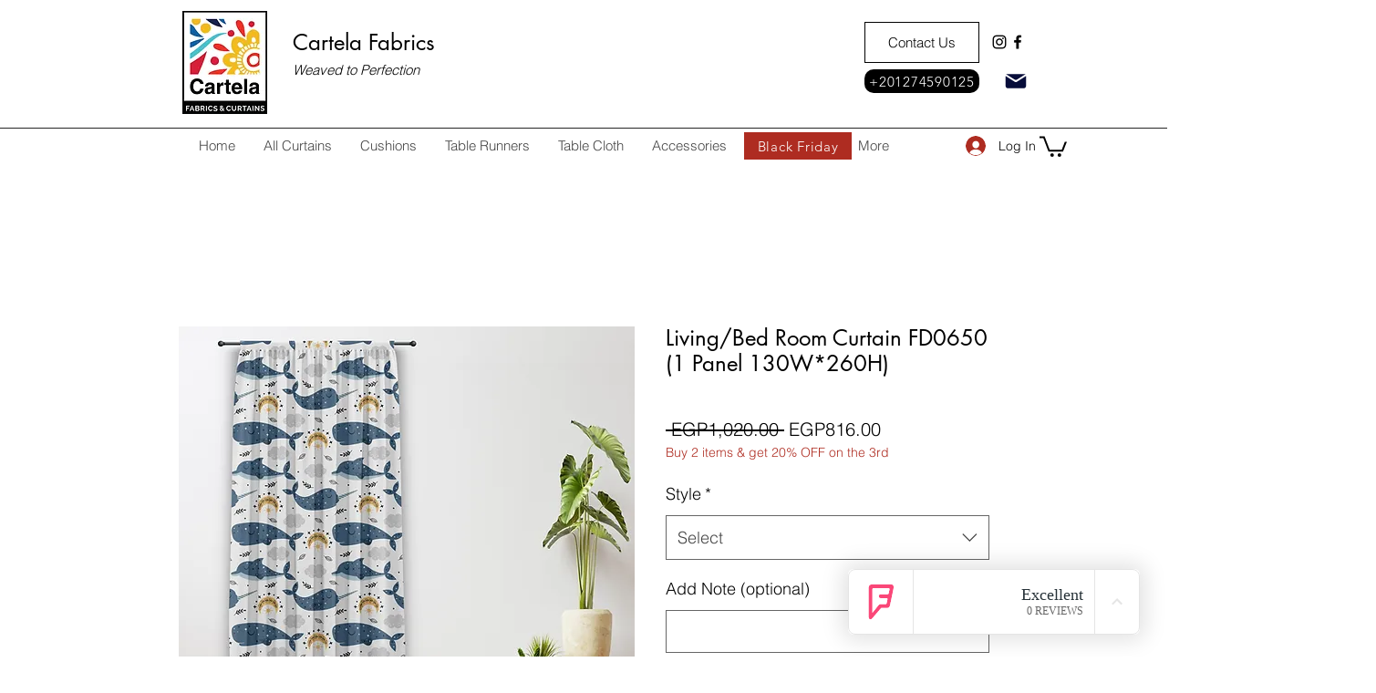

--- FILE ---
content_type: text/javascript
request_url: https://smarter-announcement-bar.ajwebcomsolutions.com/assets/js/wix-smarter-announcement-front.js?id=SMARTERANNOUNCEMENT-cd5c60f9-9d8ab62e-98f9-4fd3-b25a-9906988dc77a
body_size: 10999
content:
var smarterannouncement_domain = "https://smarter-announcement-bar.ajwebcomsolutions.com/",
fullpathName = window.location.href,
pathName = window.location.pathname,
pathName = pathName.substr(1),
// shopurl = '',
appId = 'b2cefb3d-cfb7-4f9e-8176-6e9b3374becb',
shopurl = location.hostname,
smarterpopup_html = "",
smarterpopup_settings = '',
updatecount = 0,
country_name = "",
currentIndex = 0,
smarterpopup_shop_id = 0,
isowner = 'no',
is_updatevisitor = 0,
smarterpopup,
myReferer='';
var isMobile;
var smarter_announcement_store_id = '';


(function(){

	// countdownTimer JS
	class CountdownTimer {
		constructor(countdownData, onTimeUpdate, onTimerEnd) {
			this.countdownData = countdownData;
			this.onTimeUpdate = onTimeUpdate;
			this.onTimerEnd = onTimerEnd;
			this.timer = null;
			this.timeRemaining = { Days: 0, Hours: 0, Minutes: 0, Seconds: 0 };
		}

		initializeTimer() {
			this.stopTimer();

			if (this.countdownData.enabled) {
				this.setTimer();
				this.timer = setInterval(() => this.updateTimer(), 1000);
			}
		}

		setTimer() {
			const { endDateTime } = this.countdownData;
			this.countDownToTime = endDateTime
				? new Date(endDateTime).getTime()
				: Date.now();
		}

		getCurrentDateTimeGMT(timezone) {
			const localDate = new Date();
			const utcOffset = localDate.getTimezoneOffset() * 60000;
			const utc = localDate.getTime() + utcOffset;
			const offsetInMs = 3600000 * timezone;

			return new Date(utc + offsetInMs);
		}

		updateTimer() {
			let timeNow;

			if (!this.countdownData.timezone) {
				timeNow = Date.now();
			} else {
				const timezoneOffset = this.countdownData.timezone.split("UTC")[1];
				if (/^[-+]?[0-9]+(?:\.[0-9]+)?$/.test(timezoneOffset)) {
					const currentTime = this.getCurrentDateTimeGMT(parseFloat(timezoneOffset));
					timeNow = currentTime.getTime();
				} else {
					const currentTime = new Date().toLocaleString("en-US", {
						timeZone: this.countdownData.timezone,
					});
					timeNow = new Date(currentTime).getTime();
				}
			}

			const timeDifference = this.countDownToTime - timeNow;

			if (timeDifference <= 0) {
				this.resetTimer();
				if (this.onTimerEnd) this.onTimerEnd();
				return;
			}

			const ms = { day: 86400000, hour: 3600000, minute: 60000, second: 1000 };

			this.timeRemaining.Days = Math.floor(timeDifference / ms.day);
			this.timeRemaining.Hours = Math.floor((timeDifference % ms.day) / ms.hour);
			this.timeRemaining.Minutes = Math.floor((timeDifference % ms.hour) / ms.minute);
			this.timeRemaining.Seconds = Math.floor((timeDifference % ms.minute) / ms.second);

			if (this.onTimeUpdate) this.onTimeUpdate(this.timeRemaining);
		}

		stopTimer() {
			if (this.timer) {
				clearInterval(this.timer);
				this.timer = null;
			}
		}

		resetTimer() {
			this.stopTimer();
			this.timeRemaining = { Days: 0, Hours: 0, Minutes: 0, Seconds: 0 };
		}

		formatTime(value) {
			return value < 10 ? `0${value}` : `${value}`;
		}
	}

	// Bar Sliding Message JS
	var startMessageLoop = function(Id,elementSelector, slidingTransitionSpeed, jQuery) {

		let currentMessageIndex = 0;
		const messages = document.querySelectorAll('#bar-'+ Id +' .sliding-message .sliding-message-text');

		if (messages.length > 0) {
			// Initially show the first message
			messages[currentMessageIndex].style.display = 'inline-block';

			// Loop through messages
			setInterval(() => {
				// Hide the current message
				messages[currentMessageIndex].style.display = 'none';

				// Move to the next message
				currentMessageIndex = (currentMessageIndex + 1) % messages.length;

				// Show the next message
				messages[currentMessageIndex].style.display = 'inline-block';
                updateHeaderStyle(jQuery);
			}, slidingTransitionSpeed);
		}
	}



	/********************************** Load Jquery Script **********************************/
	var loadScript = function(url, callback){
		var script = document.createElement("script");
		script.type = "text/javascript";

		if (script.readyState){

			script.onreadystatechange = function(){
				if (script.readyState == "loaded" || script.readyState == "complete"){
					script.onreadystatechange = null;
					callback();
				}
			};

		} else {
			script.onload = function(){
				callback();
			};
		}
		script.src = url;
		document.getElementsByTagName("head")[0].appendChild(script);
	};

    /********************************** Detect Browser **********************************/
    var detectBrowser = function () {

        if (window.opr || !!window.opera || navigator.userAgent.includes(" OPR/")) return "OPR";
        if (window.chrome && navigator.userAgent.includes("Edg")) return "Edg";
        if (window.chrome && navigator.userAgent.includes("Coc Coc")) return "Coc Coc";
        if (navigator.userAgent.includes("UCBrowser")) return "UCBrowser";
        if (navigator.userAgent.includes("Vivaldi")) return "Vivaldi";
        if (window.chrome) return "Chrome";
        if ('MozAppearance' in document.documentElement.style) return "Firefox";
        if ('WebkitAppearance' in document.documentElement.style && !window.chrome) return "Safari";
        if ('ActiveXObject' in window) return "Internet Explorer";
        if (navigator.userAgent.includes("Netscape")) return "Netscape";
        if (navigator.userAgent.includes("Mozilla") && !navigator.userAgent.includes("Chrome")) return "Mozilla";
        if (navigator.userAgent.includes("Blazer")) return "Blazer";
        if (navigator.userAgent.includes("MicroMessenger")) return "WeChat";
        if (navigator.userAgent.includes("baiduboxapp")) return "baiduboxapp";
        if (navigator.userAgent.includes("baidubrowser")) return "baidubrowser";
        if (navigator.userAgent.includes("DiigoBrowser")) return "DiigoBrowser";
        if (navigator.userAgent.includes("GenericBrowser")) return "GenericBrowser";
        if (navigator.userAgent.includes("Dolfin")) return "Dolfin";
        if (navigator.userAgent.includes("Skyfire")) return "Skyfire";
        if (navigator.userAgent.includes("Bolt")) return "Bolt";
        if (navigator.userAgent.includes("TeaShark")) return "TeaShark";
        if (navigator.userAgent.includes("PaleMoon")) return "PaleMoon";
        if (navigator.userAgent.includes("Mercury")) return "Mercury";
        if (navigator.userAgent.includes("Obigo")) return "ObigoBrowser";
        if (navigator.userAgent.includes("NetFront")) return "NetFront";


        return "Unknown";
    }


    /********************************** Detect Browser **********************************/
    var detectOS = function () {
        let ua = navigator.userAgent;

        if (ua.includes("Windows NT")) return "Windows NT";
        if (ua.includes("Windows Phone")) return "WindowsPhone";
        if (ua.includes("Windows Mobile")) return "WindowsMobile";
		if (ua.includes("iPhone")) return "iPhone";
        if (ua.includes("iPad")) return "iPad";
        if (ua.includes("Mac OS X")) return "Mac OS X";
        if (ua.includes("Macintosh")) return "Macintosh";
        if (ua.includes("Debian")) return "Debian";
        if (ua.includes("Ubuntu")) return "Ubuntu";
        if (ua.includes("OpenBSD")) return "OpenBSD";
        if (ua.includes("Linux") && !ua.includes("Android")) return "Linux"; // Ensure Linux desktop only
        if (ua.includes("CrOS")) return "ChromeOS";
        if (ua.includes("Android")) return "Android";
        if (ua.includes("BlackBerry")) return "BlackBerry";
        if (ua.includes("Palm")) return "Palm";
        if (ua.includes("Symbian")) return "Symbian";
        if (ua.includes("MeeGo")) return "MeeGo";
        if (ua.includes("Maemo")) return "Maemo";
        if (ua.includes("Java")) return "Java";
        if (ua.includes("webOS")) return "web";
        if (ua.includes("bada")) return "bada";
        if (ua.includes("BREW")) return "BREW";

        return "Unknown";
    }

	/********************************** Check User **********************************/
	var checkUser = function(jQuery){
		return new Promise((resolve, reject) => {
			// Use appId in your API request
			const siteDomain = location.hostname;
			const apiUrl = `https://${siteDomain}/_api/apps/current-member/${appId}`;

			jQuery.ajax({
				url: apiUrl,
				method: "GET",
				success: function (memberResponse) {

					if(memberResponse.member != undefined  && memberResponse.member.id != undefined){
						resolve({
							userData:memberResponse.member.id
						});
					}else{
						resolve({
							userData: null,
						});
					}
				},
				error: function (error) {
					reject("Error fetching member data:", error);
				},
			});
		});

    };

    /********************************** Get Shop ID **********************************/

	/********************************** Get Bar Data From Controller **********************************/
	var SmarterAnnouncementBarJavaScript = function(jQuery, show_widget = false){

		if (null != document.getElementById("smarter-announcement-bar-script") ) {
            jsurl= document.getElementById("smarter-announcement-bar-script").src;
            jsurl = jsurl.split("?");
            smarter_announcement_store_id = jsurl[1].split("=");
            smarter_announcement_store_id = smarter_announcement_store_id[1];
        }

		// var userData = "";

		// checkUser(jQuery).then((userData) => {
		// 	var userData = userData;
			// console.log("User Data 111:", userData);
		// });
		// console.log("userData111", userData);

		// if(userData != "" && userData != null && userData != undefined){
		// 	console.log("userDataafterrun", userData);
		// }

		if (document.referrer) {
			myReferer = document.referrer;
		}

		// Add CSS file
		if (jQuery('link#smarterannouncement-front-css').length == 0 ) {
			jQuery('head').append('<link id="smarterannouncement-front-css" rel="stylesheet" href="'+smarterannouncement_domain+'assets/css/smarter-announcement-fronted.css" type="text/css" media="all">');
		}


		isMobile = /Android|webOS|iPhone|iPad|iPod|BlackBerry|IEMobile|Opera Mini/i.test(navigator.userAgent) ? true : false;
		var isbotuser = 'no';
		var botPattern = "(googlebot\/|bot|Googlebot-Mobile|Googlebot-Image|Google favicon|Mediapartners-Google|bingbot|slurp|java|wget|curl|Commons-HttpClient|Python-urllib|libwww|httpunit|nutch|phpcrawl|msnbot|jyxobot|FAST-WebCrawler|FAST Enterprise Crawler|biglotron|teoma|convera|seekbot|gigablast|exabot|ngbot|ia_archiver|GingerCrawler|webmon |httrack|webcrawler|grub.org|UsineNouvelleCrawler|antibot|netresearchserver|speedy|fluffy|bibnum.bnf|findlink|msrbot|panscient|yacybot|AISearchBot|IOI|ips-agent|tagoobot|MJ12bot|dotbot|woriobot|yanga|buzzbot|mlbot|yandexbot|purebot|Linguee Bot|Voyager|CyberPatrol|voilabot|baiduspider|citeseerxbot|spbot|twengabot|postrank|turnitinbot|scribdbot|page2rss|sitebot|linkdex|Adidxbot|blekkobot|ezooms|dotbot|Mail.RU_Bot|discobot|heritrix|findthatfile|europarchive.org|NerdByNature.Bot|sistrix crawler|ahrefsbot|Aboundex|domaincrawler|wbsearchbot|summify|ccbot|edisterbot|seznambot|ec2linkfinder|gslfbot|aihitbot|intelium_bot|facebookexternalhit|yeti|RetrevoPageAnalyzer|lb-spider|sogou|lssbot|careerbot|wotbox|wocbot|ichiro|DuckDuckBot|lssrocketcrawler|drupact|webcompanycrawler|acoonbot|openindexspider|gnam gnam spider|web-archive-net.com.bot|backlinkcrawler|coccoc|integromedb|content crawler spider|toplistbot|seokicks-robot|it2media-domain-crawler|ip-web-crawler.com|siteexplorer.info|elisabot|proximic|changedetection|blexbot|arabot|WeSEE:Search|niki-bot|CrystalSemanticsBot|rogerbot|360Spider|psbot|InterfaxScanBot|Lipperhey SEO Service|CC Metadata Scaper|g00g1e.net|GrapeshotCrawler|urlappendbot|brainobot|fr-crawler|binlar|SimpleCrawler|Livelapbot|Twitterbot|cXensebot|smtbot|bnf.fr_bot|A6-Indexer|ADmantX|Facebot|Twitterbot|OrangeBot|memorybot|AdvBot|MegaIndex|SemanticScholarBot|ltx71|nerdybot|xovibot|BUbiNG|Qwantify|archive.org_bot|Applebot|TweetmemeBot|crawler4j|findxbot|SemrushBot|yoozBot|lipperhey|y!j-asr|Domain Re-Animator Bot|AddThis)";

		var re = new RegExp(botPattern, 'i');
		var userAgent = navigator.userAgent;
		if ( re.test(userAgent) ) {
			isbotuser = 'yes';
		}

		var smarterpopupurl = smarterannouncement_domain + 'front/announcement?fullpathName='+encodeURI(fullpathName);

		/* Count App */
		var countsmarterpopup = readSmarterPopupCookie('countsmarterpopup');
		if (countsmarterpopup != 'dismiss'){
			updatecount = 1;
		}

		/* Get all cookies of browesr and filter smarter cookies*/

		// var cookies = document.cookie.split(';').reduce(
		// (cookies, cookie) => {
		// 	const [name, val] = cookie.split('=').map(c => c.trim());
		// 	cookies[name] = val;
		// 	return cookies;
		// }, {});


		/* Check is Owner*/
		var smarterpopupisowner = jQuery('#admin-bar-iframe').html();
		if(smarterpopupisowner !== undefined){
			isowner = 'yes';
			createSmarterPopupCookie('smarterpopupisowner', 'yes', 1000);
		}
		/* Check App Owner Cookie */
		var smarterpopupisownerCookie = readSmarterPopupCookie('smarterpopupisowner');
		if (smarterpopupisownerCookie == 'yes'){
			isowner = 'yes';
		}
		if(isbotuser == 'no'){

			checkUser(jQuery).then((userData) => {

				jQuery.ajax({
					type: "POST",
					url: smarterpopupurl,
					data: {
							'store_id'				: smarter_announcement_store_id,
							'shop_url'				: shopurl,
							'pathName' 				: pathName,
							'updatecount'			: updatecount,
							'isowner'				: isowner,
							'customerId'			: (userData != undefined && userData.userData != null) ? userData.userData : 0,
							'isMobile' 				: isMobile,
                            'OS'                    : detectOS(),
                            'browser'               : detectBrowser(),
                            'language'              : document.documentElement.lang,
						},
					dataType: "JSON",
					success: function (response) {
						jQuery('#top_bar').remove();
						jQuery('#bottom_bar').remove();						
						if (response.length == 0 &&  response == '') {
							return true;
						}

						if( response.announcementBarList.length > 0) {
							smarterpopup_settings = response;
							for( currentIndex = 0 ; currentIndex < response.announcementBarList.length ; currentIndex++ ) {
								var currentSmarterBarData = response.announcementBarList[currentIndex];
								bar_id = currentSmarterBarData.barId;								
								let baraction = currentSmarterBarData.baraction;								
								let closed_smarter_bar = '';
								
								if( baraction != 'show_welcomebar_every_page' ) {
									if ( localStorage.getItem('smarter_announcement_bar_'+bar_id)) {
										closed_smarter_bar = localStorage.getItem('smarter_announcement_bar_'+bar_id);
									}else if ( sessionStorage.getItem('smarter_announcement_bar_'+bar_id) ) {
										closed_smarter_bar = sessionStorage.getItem('smarter_announcement_bar_'+bar_id);
									}
								}
								
								if ( typeof closed_smarter_bar == 'undefined' || closed_smarter_bar != 'close' ) {
									var show_popup_after_some_time = function(jQuery, currentIndex, smarterpopup_settings, currentSmarterBarData){
										check_for_widget_data(jQuery, currentIndex, smarterpopup_settings);

										setTimeout((currentSmarterBarData) => {

											if(currentSmarterBarData.dataSetting.barText.messageTextType == "sliding"){
												startMessageLoop(currentSmarterBarData.barId, 'sliding-message-text', currentSmarterBarData.dataSetting.barText.slidingTransitionSpeed, jQuery);
											}

										}, 1000 ,currentSmarterBarData);
									};
									if(currentSmarterBarData.dataSetting.triggers.trigger == 'after_seconds'){
										setTimeout(show_popup_after_some_time, currentSmarterBarData.dataSetting.triggers.trigger_value * 1000, jQuery, currentIndex, smarterpopup_settings, currentSmarterBarData);
									}else{

										show_popup_after_some_time(jQuery, currentIndex, smarterpopup_settings, currentSmarterBarData);
									}
								}
							}
						}
					}
				});
                // Detect when the CSS file is actually loaded
			    var linkElement = document.getElementById('smarterannouncement-front-css');
                linkElement.addEventListener('load', function() {
                    if(document.getElementById("top_bar")){
                        updateHeaderStyle(jQuery);
                    }
                });
            });
         /* End Cart json */
		}

	};


	/********************************** Bar Country Targeting Validate **********************************/
	var check_for_widget_data = function (jQuery, index, smarterpopup_settings) {
		activeIndexID = index;
		if (smarterpopup_settings.announcementBarList[index] && jQuery('link#custom-google-fonts-css').length === 0) {
			jQuery('head').append('<link rel="stylesheet" id="custom-google-fonts-css" href="https://fonts.googleapis.com/css?family=Poppins:400,600,700" type="text/css" media="all">');
			jQuery('body').append(smarterpopup_settings.announcementBarList[index]);
			smarterpopup_shop_id = smarterpopup_settings.announcementBarList[index].shop_id;
		}		
		if( index < smarterpopup_settings.announcementBarList.length ) {
            if ( typeof smarterpopup_settings.announcementBarList[index].barTargetCountry !== 'undefined' && smarterpopup_settings.announcementBarList[index].barTargetCountry.length > 0) {
                if(country_name == "") {
                    var $ipurl = 'https://www.cloudflare.com/cdn-cgi/trace';
                    jQuery.get($ipurl, function (cloudflaredata) {
                        var currentCountry = cloudflaredata.match("loc=(.*)");
                        if (currentCountry.length > 1) {
                            currentCountry = currentCountry[1];
                            if (currentCountry) {
                                currentCountry = currentCountry.toUpperCase();
                                country_name = currentCountry;
                                if (jQuery.inArray(currentCountry, smarterpopup_settings.announcementBarList[index].barTargetCountry) != -1) {
									set_widget_data(jQuery,index, smarterpopup_settings.announcementBarList[index]);
                                }
                            }
                        }
                    });
                } else {
                    if (jQuery.inArray(country_name, smarterpopup_settings.announcementBarList[index].barTargetCountry) != -1) {
						set_widget_data(jQuery,index, smarterpopup_settings.announcementBarList[index]);
                    }
                }
            } else {				
				set_widget_data(jQuery,index, smarterpopup_settings.announcementBarList[index]);
            }
		}

	}

	/********************************** Bar countdown timer **********************************/
	// Update each digit of the countdown timer
	var updateDigits = function (id,elementSelector, value) {
		const element =document.querySelector('#bar-'+id+' .countdown-timer .'+elementSelector);

		// if (element) {
		// 	element.innerText = value;
		// }
        if (element) {

            if (element.innerText !== value) {
                const animationClass = element.dataset.animation || '';

                if (animationClass) {
                    element.classList.remove(animationClass);
                    void element.offsetWidth;
                }

                element.innerText = value;

                if (animationClass) {
                    element.classList.add(animationClass);
                }
            }
        }
	};

	var runCountDown = function (Id,countdownDataSettings, jQuery) {
		const timer = new CountdownTimer(
			countdownDataSettings,
			(timeRemaining) => {
				// Update each time unit
				updateDigits(Id,"days-first", timeRemaining.Days < 10 ? `0` : `${timeRemaining.Days.toString().charAt(0)}`);
				updateDigits(Id,"days-second", timeRemaining.Days < 10 ? `${timeRemaining.Days}` : `${timeRemaining.Days.toString().charAt(1)}`);
				updateDigits(Id,"hours-first", timeRemaining.Hours < 10 ? `0` : `${timeRemaining.Hours.toString().charAt(0)}`);
				updateDigits(Id,"hours-second", timeRemaining.Hours < 10 ? `${timeRemaining.Hours}` : `${timeRemaining.Hours.toString().charAt(1)}`);
				updateDigits(Id,"minutes-first", timeRemaining.Minutes < 10 ? `0` : `${timeRemaining.Minutes.toString().charAt(0)}`);
				updateDigits(Id,"minutes-second", timeRemaining.Minutes < 10 ? `${timeRemaining.Minutes}` : `${timeRemaining.Minutes.toString().charAt(1)}`);
				updateDigits(Id,"seconds-first", timeRemaining.Seconds < 10 ? `0` : `${timeRemaining.Seconds.toString().charAt(0)}`);
				updateDigits(Id,"seconds-second", timeRemaining.Seconds < 10 ? `${timeRemaining.Seconds}` : `${timeRemaining.Seconds.toString().charAt(1)}`);

			},
			() => {
                updateHeaderStyle(jQuery);
				jQuery('#bar-'+Id+' .countdown-timer').css('display', 'none');
			}
		);

		timer.initializeTimer();
	}

	var updateHeaderStyle = function(jQuery) {

		if(typeof document.getElementById("top_bar") != undefined){
			setTimeout(function () {

				jQuery('.shopify-section-group-header-group.section-header').removeAttr('style');
				// Calculate the total height and apply it
				let widgetHeight = document.getElementById("top_bar").offsetHeight - 1;

				if(typeof jQuery("sticky-header") != undefined) {
					var stickyType = jQuery("sticky-header").attr('data-sticky-type');
				}

				if(typeof stickyType != undefined){

					if (jQuery('.shopify-section-header-hidden').length || jQuery( '.smarter-announcement-bar-wrapper.top .banner-container:visible' ).length == 0) {
						jQuery('.shopify-section-group-header-group.section-header').removeAttr('style'); // Removes all inline styles
					} else {
						jQuery('.shopify-section-header-sticky').css('top', widgetHeight + 'px');
					}

				}

				// Calculate the total height and apply it
				if(jQuery( '.smarter-announcement-bar-wrapper.top .banner-container:visible' ).length == 0){
                    document.documentElement.style.marginTop = '0px';
                }else{
                    document.documentElement.style.marginTop = widgetHeight + 'px';
                }
			}, 0);
		}

		if(jQuery( '.smarter-announcement-bar-wrapper.top .banner-container:visible' ).length == 0 && jQuery( '.smarter-announcement-bar-wrapper.bottom .banner-container:visible' ).length == 0) {
			jQuery('body').removeClass('smarter-announcement-bar-appear');
		}
	}

	var checkPageScroll = function (jQuery) {
		jQuery(window).on('scroll', function() {
			if(jQuery( '.smarter-announcement-bar-wrapper.top .banner-container:visible' ).length != 0 || jQuery( '.smarter-announcement-bar-wrapper.bottom .banner-container:visible' ).length != 0) {
				updateHeaderStyle(jQuery);
			}
		});
	}


	/********************************** Set Bar Html Data **********************************/
	var set_widget_data = function(jQuery, activeIndexID, smarterpopup_settings) {		
		var tab_id = 'tab-box-front-' + activeIndexID;
		var bar_id = smarterpopup_settings.barId;
		var bar_tab = 'tab-box-front-wid-'+bar_id;

		/* Remove Session Storage if always open class*/
		sessionStorage.removeItem(tab_id + 'smarter_popup_close');
		if (smarterpopup_settings.html != ''){

            localStorage.removeItem(tab_id + 'smarterpopup_close_widget');
            sessionStorage.removeItem(tab_id + 'smarter_popup_close');
            sessionStorage.removeItem(tab_id + 'smarterpopup_pending_message');
            sessionStorage.removeItem(tab_id + 'smarterpopup_open');

			var smarterpopup_widget = smarterpopup_settings.html;

		}
		/* *** End AB Testing *** */
		if ( localStorage.getItem(tab_id + 'smarterpopup_close_widget') == 'yes' ) {
			smarterpopup_widget = smarterpopup_widget.replace("smarterpopup-active", "");
		}

		// Add Top Bar And Bottom Bar Div in Body
		if ( jQuery( '.smarter-announcement-bar-wrapper.top' ).length == 0 ) {
			jQuery('body').prepend('<div id="top_bar" class="smarter-announcement-bar-wrapper top"></div>');
            jQuery('body').addClass('smarter-announcement-bar-appear');
		}
		if ( jQuery( '.smarter-announcement-bar-wrapper.bottom' ).length == 0 ) {
            jQuery('body').append('<div id="bottom_bar" class="smarter-announcement-bar-wrapper bottom"></div>');
            jQuery('body').addClass('smarter-announcement-bar-appear');
        }

        // Append Widget to Top or Bottom Bar
		if( smarterpopup_settings.barPosition == 'top' ) {
        	jQuery('.smarter-announcement-bar-wrapper.top').append(smarterpopup_widget);
            // Update the header style
			updateHeaderStyle(jQuery);
		} else {
        	jQuery('.smarter-announcement-bar-wrapper.bottom').append(smarterpopup_widget);
		}

		if(typeof smarterpopup_settings.dataSetting.countdown.enabled != undefined && smarterpopup_settings.dataSetting.countdown.enabled == true) {
			runCountDown(smarterpopup_settings.barId,smarterpopup_settings.dataSetting.countdown, jQuery);
		}

		/****** Show Bar On SPecific Scroll *******/
		if(smarterpopup_settings.dataSetting.triggers.trigger != '' && smarterpopup_settings.dataSetting.triggers.trigger == 'after_scroll'){

			// Fetch the trigger value (1 to 100) and convert it to a percentage
			var scrollTriggerPercentage = smarterpopup_settings.dataSetting.triggers.trigger_value;

			jQuery(window).scroll(function () {
				// Calculate the total scrollable height
				var scrollableHeight = jQuery(document).height() - jQuery(window).height();

				// Calculate the current scroll percentage
				var currentScroll = (jQuery(window).scrollTop() / scrollableHeight) * 100;

				// Compare the current scroll percentage with the trigger percentage
				if (currentScroll >= scrollTriggerPercentage) {
					// Show the announcement bar
					jQuery('#bar-'+bar_id).css('display', 'block');
                    updateHeaderStyle(jQuery);
				}
			});
		}

		// jQuery('body').append(smarterpopup_widget);

		var widget_tab_class = 'tab-box-front-wid-' + bar_id;

		/* Hide Tab after conversation */
		if ( localStorage.getItem(bar_tab + '-smarterpopup_tab_hide') == 'yes' &&  jQuery( '#' + tab_id ).hasClass( 'smarterpopup-tab-hide' ) ) {
			jQuery( '.' + widget_tab_class ).hide();
		}

		jQuery( '.tab-box.tab-front-box').each(function () {
			var main_width = jQuery(this).find( '.tab-box-email-content .form-wrap').outerWidth();
			var button_width = jQuery(this).find( '.smarterpopup-button.smarterpopup-email-button').outerWidth();
			if ( ( typeof main_width !== 'undefined' && main_width != 0 ) && ( typeof button_width !== 'undefined' && button_width != 0) ) {
				jQuery(this).find('.smarterpopup-code-email-text').width( main_width - button_width - 37 );
			}
		})

		if ( readSmarterPopupCookie(tab_id + 'show_smarterpopup_code') == 'yes') {
			jQuery( '#' + tab_id + ' .tab-box-content.tab-box-email-content').remove();
			jQuery( '#' + tab_id ).addClass( 'open-smarterpopup-code');
		}

		var smarterpopup_pending_message = sessionStorage.getItem(tab_id + 'smarterpopup_pending_message');

		if ( smarterpopup_pending_message === 'yes' || jQuery('#' + tab_id ).hasClass( 'smarterpopup-open-state-open' ) ) {
			jQuery('#' + tab_id + ' .smarterpopup-pending-message').remove();
		}
		if ( jQuery('#' + tab_id ).hasClass( 'smarterpopup-open-state-open' ) )  {
			jQuery('#' + tab_id + ' .tab-text').hide();
		}

		if (jQuery('#' + tab_id ).hasClass( 'smarterpopup-open-state-open' ) &&  localStorage.getItem(tab_id + 'smarterpopup_close_widget') == 'yes' && jQuery( '#' + tab_id ).hasClass( "smarterpopup-open-always" ) ) {

			jQuery('#' + tab_id + ' .tab-text').show();
		}
		var smarterpopup_open = sessionStorage.getItem(tab_id + 'smarterpopup_open');
		if ( smarterpopup_open === 'yes' || jQuery('#' + tab_id ).hasClass( 'smarterpopup-open-state-open' ) ) {
			jQuery('#' + tab_id).removeClass (function (index, className) {
				return (className.match (/(^|\s)smarterpopup-\S+-animation/g) || []).join(' ');
			});
		}

		/* Update Visitor */
		let IsUpdatevisitor = readSmarterPopupCookie( 'is_updatevisitor');
		if(IsUpdatevisitor != 'yes'){
			createSmarterPopupCookie( 'is_updatevisitor', 'yes', 30);
			updateSmarterAnnouncementBarVisitor(jQuery,'allvisitor',bar_id);
		}

		let IsUpdateSmarterAnnouncementBarvisitor = readSmarterPopupCookie( 'is_updatevisitor_' + bar_id );
		if(IsUpdateSmarterAnnouncementBarvisitor != 'yes'){
			createSmarterPopupCookie( 'is_updatevisitor_' + bar_id, 'yes',30);
			updateSmarterAnnouncementBarVisitor(jQuery,'visitor',bar_id);
		}

		/* Update Open Widget */
		var widget_id = jQuery('#' + tab_id + ' .tab-icon').data('widget-id');
		var shop_id = jQuery('#' + tab_id + ' .tab-icon').data('shop-id');

		var smarterpopup_open = widget_id +'-'+shop_id;
		var is_updatesmarterpopupopen = localStorage.getItem( 'is_updatesmarterpopupopen' + smarterpopup_open);
		if ( jQuery( '#' + tab_id ).hasClass( "smarterpopup-active" ) && is_updatesmarterpopupopen != 'yes' ) {

			localStorage.setItem( 'is_updatesmarterpopupopen' + smarterpopup_open, 'yes');
		}

		if ( jQuery( '#' + tab_id ).hasClass( "smarterpopup-active" ) ){

			// setCountDownTimer(jQuery);
		}

		var session_tab = sessionStorage.getItem(tab_id + 'smarterpopup_close');
		if ( session_tab === 'close' ) {
			jQuery('#' + tab_id + ' .tab-text').hide();
		}

		// Import Google Fonts
		if (Array.isArray(smarterpopup_settings.fontfamily)) {
			smarterpopup_settings.fontfamily.forEach(font => {
				if (font) {
					let fontfamily = font;
					fontfamily = fontfamily.replace(/\s+/g, '-').toLowerCase();
					if (jQuery('link#custom-google-fonts-' + fontfamily + '-css').length == 0) {
						jQuery('head').append('<link rel="stylesheet" id="custom-google-fonts-' + fontfamily + '-css" href="https://fonts.googleapis.com/css?family=' + encodeURI(font) + '" type="text/css" media="all">');
					}
				}
			});
		}
	}

	//set_widget_data

	/********************************** Update Smarter AnnouncementBar App Visitor ***********************************/
	var updateSmarterAnnouncementBarVisitor = function ( jQuery,action, announcementBar) {

		url = smarterannouncement_domain + 'front/updatevistor';
        jQuery.ajax({
            type: "POST",
            url: url,
            data: { 'action': action,'announcement_bar':announcementBar },

            success: function (response) {
				// console.log('Visitor updated successfully');
				// console.log(response);
			}
        });
    }

	var updatesmarterVisitor = function ( jQuery,currentIndex) {
		widget_id = smarterpopup_settings.smarterpopup_widgets[currentIndex].widget_id;
		shop_id = smarterpopup_settings.smarterpopup_widgets[currentIndex].shop_id;
		shopurl = smarterpopup_settings.smarterpopup_widgets[currentIndex].shop_url;

		url = smarterannouncement_domain + 'front/updateWidgetvistor?shop=' + shop_id + '&widget_id=' + widget_id;
        jQuery.ajax({
            type: "POST",
            url: url,
            data: {'shop_url': shopurl,'widget_id':widget_id,"shop_id":shop_id},

            success: function (response) {
			}
        });
    }
	/* Update Smarter Popup Tab Open */
	var updatesmarterpopupopen = function (jQuery, widget_id, shop_id) {

		url = smarterannouncement_domain + 'front/updatesmarterpopupopen';
        jQuery.ajax({
            type: "POST",
            url: url,
            data: {'shop_url': shopurl,'widget_id':widget_id,"shop_id":shop_id},
            success: function (response) {}
        });
	}
	/*
	 * Add jQuery Event
	 */
	SmarterAnnouncementBarReadyJavaScript = function(jQuery,IndexID){
		jQuery(document).ready(function(){

			/********* Add Click Events *******/

			// Submit Lead Form
			jQuery(document).on('click', ".submit-button", function (e) {

				e.preventDefault();
				var barId = jQuery(this).data('banner-id');

				if(barId != '' && barId != undefined){

					var smarterAnnouncementBar = jQuery("#bar-"+barId);
					var leadFormField = jQuery("#bar-"+barId+" .announcement-content .contact-form");
					var afterSubmissionAction = jQuery(this).data('aftersubmission');

					var name = leadFormField.find('.name').val();
					var email = leadFormField.find('.email').val();
					var phone = leadFormField.find('.phone').val();


                    var errors = {};

                    // Name Validation (Required)
                    if (name === '') {
                        errors.name = ["Name is required."];
                    }

                    // Email Validation (Required & Format)
                    var emailPattern = /^[a-zA-Z0-9._%+-]+@[a-zA-Z0-9.-]+\.[a-zA-Z]{2,}$/;
                    if (email === '') {
                        errors.email = ["Email is required."];
                    } else if (!emailPattern.test(email)) {
                        errors.email = ["Enter a valid email address."];
                    }

                    // Display Errors (if any)
                    if (errors.email) {
                        leadFormField.find('.email_error').html('<span class="error-message">' + errors.email[0] + '</span>').show();
                    } else {
                        leadFormField.find('.email_error').html('').hide();
                    }

                    if (errors.name) {
                        leadFormField.find('.name_error').html('<span class="error-message">' + errors.name[0] + '</span>').show();
                    } else {
                        leadFormField.find('.name_error').html('').hide();
                    }

                    // Prevent form submission if there are errors
                    if (Object.keys(errors).length > 0) {
                        setTimeout(function () {
							leadFormField.find('.error-message').html('').hide();
						}, 7000);
						return;
                    }


					// Get the form data
					var formData = new FormData();

					formData.append('barId', barId);
					formData.append('shop_url', shopurl);

					if(name != undefined){
						formData.append('name', name);
					}
					if(email != undefined){
                        formData.append('email', email);
                    }
					if(phone != undefined){
						formData.append('phone', phone);
					}

					var url = smarterannouncement_domain + 'front/barLeadsForm/' + barId;
					jQuery.ajax({
						type: 'POST',
						url: url,
						data: formData,
						dataType: 'json',
						processData: false,
    					contentType: false,
						success: function (response) {

							leadFormField.find('.error-message').html('').hide();
							if (response.errors) {
								if (response.errors.email) {
									leadFormField.find( '.email_error').html('<span class="error-message">' + response.errors.email[0] + '</span>').show();
								}
								if (response.errors.name) {
									leadFormField.find( '.name_error').html('<span class="error-message">' + response.errors.name[0] + '</span>').show();
								}
								if (response.errors.phone) {
									leadFormField.find( '.phone_error').html('<span class="error-message">' + response.errors.phone[0] + '</span>').show();
								}

								setTimeout(function () {
									leadFormField.find('.error-message').html('').hide();
								}, 7000);
							} else if (response) {

                                var checkCloseClick = readSmarterPopupCookie('smarter_announcement_bar_close_' + barId);

                                if((checkCloseClick == null || checkCloseClick == undefined) && response != null) {
                                    createSmarterPopupCookie('smarter_announcement_bar_close_' + barId , 'closed', 1);

                                    updateSmarterAnnouncementBarVisitor(jQuery, 'bar_btn', barId);
                                }

								// Execute the function defined by the 'afterSubmission' attribute if provided
								if(afterSubmissionAction != undefined || afterSubmissionAction!= ''){
									bar_after_submission_action(jQuery, barId, afterSubmissionAction);
								}

								// Clear the form inputs
								if (response.close_bar) {
									// Show success message and hide loader
									bar_button_action(jQuery, smarterAnnouncementBar, 'close_bar');
								}
								if (response.show_coupon) {
									// Show success message and hide loader

									bar_button_action(jQuery, smarterAnnouncementBar, 'show_coupon');
								}
								if (response.redirectSetting) {
									// Show success message and hide loader
									bar_button_action(jQuery, smarterAnnouncementBar, 'redirect_to_url');

									if (response.redirectSetting.redirection_link) {
										if (response.redirectSetting.open_new_tab) {
											// Open in a new tab with rel-like security
											window.open(response.redirectSetting.redirection_link, '_blank', response.redirectSetting.rel_attribute);
										} else {
											// Redirect in the same tab
											window.location.href = response.redirectSetting.redirection_link;
										}
									} else {
										console.error("Redirection link is not provided!");
									}


								}
								if (response.thankyou_screen){

									bar_button_action(jQuery, smarterAnnouncementBar, 'thankyou_screen');
								}

								updateHeaderStyle(jQuery);
							}
						},
						error: function (xhr, status, error) {
							console.log(error);
						}
					});

				}


			});

			// Copy to Clipboard Event
			jQuery(document).on('click', ".coupon-bar .coupon-code",  function() {
				var popupId = jQuery(this).data('banner-id');
				/* Select the text field */
				var copyText = jQuery(this);
                var afterSubmissionAction = jQuery(this).data('aftersubmission');
				var toolTipCss = jQuery("#bar-"+popupId).find(".coupon-bar .coupon-tooltip");
                var couponBar = jQuery("#bar-"+popupId);
				/* Copy the text inside the text field */
				navigator.clipboard.writeText(copyText.text().toString()).then(() => {
					toolTipCss.css({
						visibility: 'visible',
						opacity: '1'
					  });

					setTimeout(function() {
						toolTipCss.css({
						  visibility: '',
						  opacity: ''
						});
					}, 2000);

                    // Execute the function defined by the 'afterSubmission' attribute if provided
                    if(afterSubmissionAction != undefined || afterSubmissionAction!= ''){
                        bar_after_submission_action(jQuery, popupId, afterSubmissionAction);
                    }

                    // Update the visitor
                    updateSmarterAnnouncementBarVisitor(jQuery, 'coupon_copy', popupId);
                    // Hide the coupon bar
                    //couponBar.hide();
                    updateHeaderStyle(jQuery);

				  })
				  .catch(() => {
					alert("something went wrong");
				  });
			});

			// Bar Button Click Action
			jQuery(document).on('click', ".preview-button", function() {
				var popupId = jQuery(this).data('banner-id');
				var buttonAction = jQuery(this).data('button-action');
				var afterSubmissionAction = jQuery(this).data('aftersubmission');

				var checkCloseClick = readSmarterPopupCookie('smarter_announcement_bar_close_' + popupId);

				if(checkCloseClick == null || checkCloseClick == undefined){
					createSmarterPopupCookie('smarter_announcement_bar_close_' + popupId , 'closed', 1);

					updateSmarterAnnouncementBarVisitor(jQuery, 'bar_btn', popupId);
				}

				// Execute the function defined by the 'afterSubmission' attribute if provided
				if(afterSubmissionAction != undefined || afterSubmissionAction!= ''){
					bar_after_submission_action(jQuery, popupId, afterSubmissionAction);
				}

				// Trigger the custom action defined by the 'button-action' attribute
				if(buttonAction != undefined && buttonAction != ''){
				    bar_button_action(jQuery, jQuery("#bar-" + popupId), buttonAction);
				}
                updateHeaderStyle(jQuery);
			});

			// Close Bar Event
			jQuery(document).on('click', ".close-smarter-banner-btn", function() {
				var popupId = jQuery(this).data('banner-id');

				var afterSubmissionAction = jQuery(this).data('aftersubmission');

				// Execute the function defined by the 'afterSubmission' attribute if provided
				if(afterSubmissionAction != undefined || afterSubmissionAction!= ''){
					bar_after_submission_action(jQuery, popupId, afterSubmissionAction);
				}

				var checkCloseClick = readSmarterPopupCookie('smarter_announcement_bar_close_' + popupId);

				if(checkCloseClick == null || checkCloseClick == undefined){
					createSmarterPopupCookie('smarter_announcement_bar_close_' + popupId , 'closed', 1);

					updateSmarterAnnouncementBarVisitor(jQuery, 'bar_close', popupId);
				}

				jQuery("#bar-" + popupId).hide();
                updateHeaderStyle(jQuery);
			});
		});
	}

	/********************************** Create Browser Cookies Function **********************************/
	var createSmarterPopupCookie = function(name, value, days){
		if (days) {
			var expiry = new Date();
			expiry.setTime(expiry.getTime()+(days*24*60*60*1000));
			var expires = "; expires=" + expiry.toGMTString();
		} else {
			var expires = "";
		}
		document.cookie = escape(name) + "=" + escape(value) + expires + "; path=/; SameSite=Lax";
	}

	/********************************** Read Browser Cookies Function **********************************/
	var readSmarterPopupCookie = function(name){

		var nameEQ = escape(name) + "=";
		var ca = document.cookie.split(';');
		for (var i = 0; i < ca.length; i++) {
			var c = ca[i];
			while (c.charAt(0) == ' ')
			c = c.substring(1, c.length);
			if (c.indexOf(nameEQ) == 0)
			return unescape(c.substring(nameEQ.length, c.length));
		}
		return null;
	}

	/********************************** Bar Button Action **********************************/
	var bar_button_action = function(jQuery, smarterAnnouncementBar, action){
		// var bar = jQuery("#bar-" + bar_id);
        switch(action){
            case "close_bar":
                smarterAnnouncementBar.hide();
                break;
            case "redirect_to_url":
                smarterAnnouncementBar.hide();
                var redirectUrl = smarterAnnouncementBar.find('.preview-button').attr('href');
				if (redirectUrl) {
					window.location.href = redirectUrl;
				}
                break;
            case "thankyou_screen":
                smarterAnnouncementBar.find('.announcement-content').hide();
				smarterAnnouncementBar.find('.thankyou-screen').show();
                break;
            case "show_coupon":
                smarterAnnouncementBar.find('.announcement-content').hide();
				smarterAnnouncementBar.find('.coupon-bar').show();
                break;
        }
    }

	/********************************** Bar After Submission Action **********************************/
	var bar_after_submission_action = function(jQuery, smarterAnnouncementBarID, action){
        // var bar = jQuery("#bar-" + bar_id);

		if( action == 'dont_show_welcomebar' ){
			sessionStorage.removeItem("smarter_announcement_bar_" + smarterAnnouncementBarID);
			localStorage.setItem("smarter_announcement_bar_" + smarterAnnouncementBarID, 'close');
		} else if( action == 'show_welcomebar_next_visit' ) {
			localStorage.removeItem("smarter_announcement_bar_" + smarterAnnouncementBarID);
			sessionStorage.setItem("smarter_announcement_bar_" + smarterAnnouncementBarID, 'close');
		}
    }

    /********************************** Load Script Function **********************************/


	/* Load jQuery Script */


	/* Load jQuery Script */
	function loadJQueryAndInitialize() {
		if ((typeof jQuery === 'undefined') || (parseFloat(jQuery.fn.jquery) < 1.7)) {

			loadScript('//ajax.googleapis.com/ajax/libs/jquery/3.6.0/jquery.min.js', function(){
				window.smarterpopupS = jQuery.noConflict(true);

				initializeSmarterPopup(window.smarterpopupS);
			});
		} else {

			window.smarterpopupS = jQuery;
			initializeSmarterPopup(window.smarterpopupS);
		}
	}

	function initializeSmarterPopup(smarterpopupS) {
		smarterpopupS(document).ready(function() {
			SmarterAnnouncementBarJavaScript(smarterpopupS);
			SmarterAnnouncementBarReadyJavaScript(smarterpopupS);
		});
	}

	function onWixUrlChange() {
		if (typeof window.smarterpopupS !== 'undefined') {
			window.smarterpopupS(document).ready(function() {
				window.smarterpopupS('#top_bar').remove();
				window.smarterpopupS('#bottom_bar').remove();
				setTimeout(function() {
					SmarterAnnouncementBarJavaScript(window.smarterpopupS);
				}, 1000);
			});
		} else {
			// Re-load jQuery and initialize if smarterpopupS is undefined
			loadJQueryAndInitialize();
		}
	}

	var pushState = history.pushState;
	history.pushState = function () {
		pushState.apply(history, arguments);
		fullpathName = window.location.href;
		pathName = window.location.pathname;
		pathName = pathName.substr(1);
		onWixUrlChange();
	};

	window.addEventListener('popstate', function (event) {
		onWixUrlChange();
	});

	// Initial load
	loadJQueryAndInitialize();


})();
